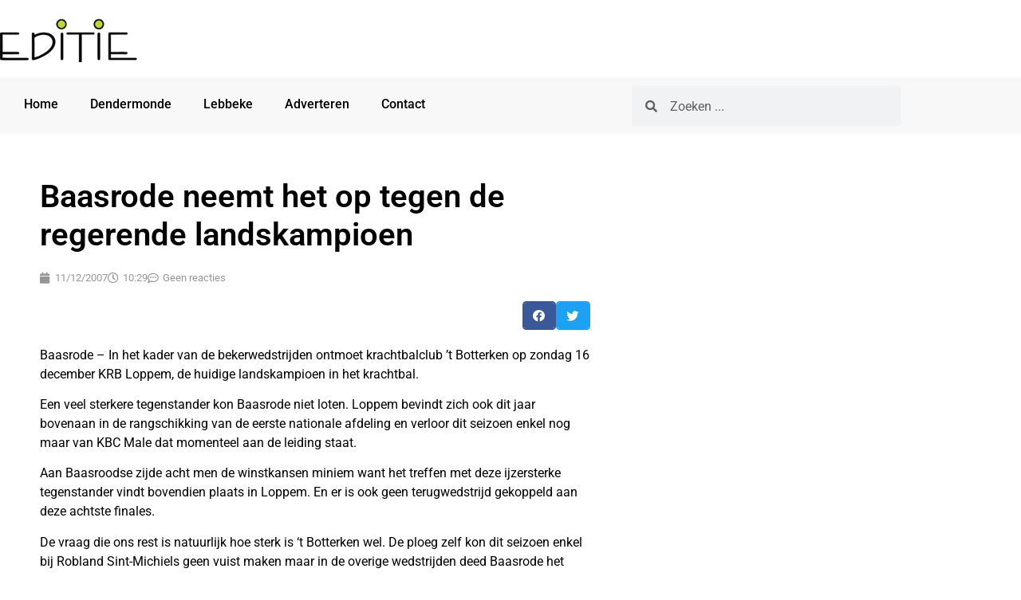

--- FILE ---
content_type: text/html; charset=UTF-8
request_url: https://www.editiedendermonde.be/2007/12/11/baasrode-neemt-het-op-tegen-de-regerende-landskampioen/
body_size: 12673
content:
<!doctype html><html lang="nl-NL"><head><meta charset="UTF-8"><meta name="viewport" content="width=device-width, initial-scale=1"><link rel="profile" href="https://gmpg.org/xfn/11"><meta name='robots' content='index, follow, max-image-preview:large, max-snippet:-1, max-video-preview:-1' />  <script data-cfasync="false" data-pagespeed-no-defer>var gtm4wp_datalayer_name = "dataLayer";
	var dataLayer = dataLayer || [];</script> <link media="all" href="https://www.editiedendermonde.be/wp-content/cache/autoptimize/css/autoptimize_aeac154b373b18774b0b8a4d31cac61a.css" rel="stylesheet"><title>Baasrode neemt het op tegen de regerende landskampioen</title><link rel="canonical" href="https://www.editiedendermonde.be/2007/12/11/baasrode-neemt-het-op-tegen-de-regerende-landskampioen/" /><meta property="og:locale" content="nl_NL" /><meta property="og:type" content="article" /><meta property="og:title" content="Baasrode neemt het op tegen de regerende landskampioen" /><meta property="og:description" content="Baasrode – In het kader van de bekerwedstrijden ontmoet krachtbalclub ’t Botterken op zondag 16 december KRB Loppem, de huidige landskampioen in het krachtbal. Een veel sterkere tegenstander kon Baasrode niet loten. Loppem bevindt zich ook dit jaar bovenaan in de rangschikking van de eerste nationale afdeling en verloor dit seizoen enkel nog maar van [&hellip;]" /><meta property="og:url" content="https://www.editiedendermonde.be/2007/12/11/baasrode-neemt-het-op-tegen-de-regerende-landskampioen/" /><meta property="og:site_name" content="Editie Dendermonde" /><meta property="article:publisher" content="https://www.facebook.com/editie" /><meta property="article:published_time" content="2007-12-11T10:29:37+00:00" /><meta name="author" content="Redactie" /><meta name="twitter:label1" content="Geschreven door" /><meta name="twitter:data1" content="Redactie" /><meta name="twitter:label2" content="Geschatte leestijd" /><meta name="twitter:data2" content="1 minuut" /> <script type="application/ld+json" class="yoast-schema-graph">{"@context":"https://schema.org","@graph":[{"@type":"Article","@id":"https://www.editiedendermonde.be/2007/12/11/baasrode-neemt-het-op-tegen-de-regerende-landskampioen/#article","isPartOf":{"@id":"https://www.editiedendermonde.be/2007/12/11/baasrode-neemt-het-op-tegen-de-regerende-landskampioen/"},"author":{"name":"Redactie","@id":"https://www.editiedendermonde.be/#/schema/person/6ffd1582d2b0b47ab1c8c130d04bd780"},"headline":"Baasrode neemt het op tegen de regerende landskampioen","datePublished":"2007-12-11T10:29:37+00:00","mainEntityOfPage":{"@id":"https://www.editiedendermonde.be/2007/12/11/baasrode-neemt-het-op-tegen-de-regerende-landskampioen/"},"wordCount":216,"commentCount":0,"articleSection":["Baasrode"],"inLanguage":"nl-NL","potentialAction":[{"@type":"CommentAction","name":"Comment","target":["https://www.editiedendermonde.be/2007/12/11/baasrode-neemt-het-op-tegen-de-regerende-landskampioen/#respond"]}]},{"@type":"WebPage","@id":"https://www.editiedendermonde.be/2007/12/11/baasrode-neemt-het-op-tegen-de-regerende-landskampioen/","url":"https://www.editiedendermonde.be/2007/12/11/baasrode-neemt-het-op-tegen-de-regerende-landskampioen/","name":"Baasrode neemt het op tegen de regerende landskampioen","isPartOf":{"@id":"https://www.editiedendermonde.be/#website"},"datePublished":"2007-12-11T10:29:37+00:00","author":{"@id":"https://www.editiedendermonde.be/#/schema/person/6ffd1582d2b0b47ab1c8c130d04bd780"},"breadcrumb":{"@id":"https://www.editiedendermonde.be/2007/12/11/baasrode-neemt-het-op-tegen-de-regerende-landskampioen/#breadcrumb"},"inLanguage":"nl-NL","potentialAction":[{"@type":"ReadAction","target":["https://www.editiedendermonde.be/2007/12/11/baasrode-neemt-het-op-tegen-de-regerende-landskampioen/"]}]},{"@type":"BreadcrumbList","@id":"https://www.editiedendermonde.be/2007/12/11/baasrode-neemt-het-op-tegen-de-regerende-landskampioen/#breadcrumb","itemListElement":[{"@type":"ListItem","position":1,"name":"Home","item":"https://www.editiedendermonde.be/"},{"@type":"ListItem","position":2,"name":"Baasrode neemt het op tegen de regerende landskampioen"}]},{"@type":"WebSite","@id":"https://www.editiedendermonde.be/#website","url":"https://www.editiedendermonde.be/","name":"Editie Dendermonde","description":"Editie brengt politiek, sociaal, cultureel en economisch nieuws voor de regio Dendermonde en Lebbeke","potentialAction":[{"@type":"SearchAction","target":{"@type":"EntryPoint","urlTemplate":"https://www.editiedendermonde.be/?s={search_term_string}"},"query-input":{"@type":"PropertyValueSpecification","valueRequired":true,"valueName":"search_term_string"}}],"inLanguage":"nl-NL"},{"@type":"Person","@id":"https://www.editiedendermonde.be/#/schema/person/6ffd1582d2b0b47ab1c8c130d04bd780","name":"Redactie"}]}</script> <link rel="alternate" type="application/rss+xml" title="Editie Dendermonde &raquo; feed" href="https://www.editiedendermonde.be/feed/" /><link rel="alternate" type="application/rss+xml" title="Editie Dendermonde &raquo; reacties feed" href="https://www.editiedendermonde.be/comments/feed/" /><link rel="alternate" type="application/rss+xml" title="Editie Dendermonde &raquo; Baasrode neemt het op tegen de regerende landskampioen reacties feed" href="https://www.editiedendermonde.be/2007/12/11/baasrode-neemt-het-op-tegen-de-regerende-landskampioen/feed/" /><link rel="alternate" title="oEmbed (JSON)" type="application/json+oembed" href="https://www.editiedendermonde.be/wp-json/oembed/1.0/embed?url=https%3A%2F%2Fwww.editiedendermonde.be%2F2007%2F12%2F11%2Fbaasrode-neemt-het-op-tegen-de-regerende-landskampioen%2F" /><link rel="alternate" title="oEmbed (XML)" type="text/xml+oembed" href="https://www.editiedendermonde.be/wp-json/oembed/1.0/embed?url=https%3A%2F%2Fwww.editiedendermonde.be%2F2007%2F12%2F11%2Fbaasrode-neemt-het-op-tegen-de-regerende-landskampioen%2F&#038;format=xml" /> <!--noptimize--><script id="editi-ready">
			window.advanced_ads_ready=function(e,a){a=a||"complete";var d=function(e){return"interactive"===a?"loading"!==e:"complete"===e};d(document.readyState)?e():document.addEventListener("readystatechange",(function(a){d(a.target.readyState)&&e()}),{once:"interactive"===a})},window.advanced_ads_ready_queue=window.advanced_ads_ready_queue||[];		</script>
		<!--/noptimize--><link rel='stylesheet' id='elementor-post-15951-css' href='https://www.editiedendermonde.be/wp-content/cache/autoptimize/css/autoptimize_single_fab94ffe48b2b52be4701ac4ab0c8ffa.css?ver=1769054105' media='all' /><link rel='stylesheet' id='elementor-post-15953-css' href='https://www.editiedendermonde.be/wp-content/cache/autoptimize/css/autoptimize_single_b3e6f44b4edebb0412309ee5dc4d87c9.css?ver=1769054105' media='all' /><link rel='stylesheet' id='elementor-post-15970-css' href='https://www.editiedendermonde.be/wp-content/cache/autoptimize/css/autoptimize_single_d7c1be1c49e7f3198adaace99e7fecfe.css?ver=1769054105' media='all' /><link rel='stylesheet' id='elementor-post-16192-css' href='https://www.editiedendermonde.be/wp-content/cache/autoptimize/css/autoptimize_single_2c641583921be605619eae6d1233b110.css?ver=1769054105' media='all' /><link rel='stylesheet' id='elementor-gf-local-roboto-css' href='https://www.editiedendermonde.be/wp-content/cache/autoptimize/css/autoptimize_single_9ff42dc2d998bf7d41104b5b8261ac95.css?ver=1742272745' media='all' /> <script src="https://www.editiedendermonde.be/wp-includes/js/jquery/jquery.min.js?ver=3.7.1" id="jquery-core-js"></script> <script src="https://www.editiedendermonde.be/wp-includes/js/jquery/jquery-migrate.min.js?ver=3.4.1" id="jquery-migrate-js"></script> <link rel="https://api.w.org/" href="https://www.editiedendermonde.be/wp-json/" /><link rel="alternate" title="JSON" type="application/json" href="https://www.editiedendermonde.be/wp-json/wp/v2/posts/453" /><link rel="EditURI" type="application/rsd+xml" title="RSD" href="https://www.editiedendermonde.be/xmlrpc.php?rsd" /><link rel='shortlink' href='https://www.editiedendermonde.be/?p=453' /> <script type="text/javascript">(function(url){
	if(/(?:Chrome\/26\.0\.1410\.63 Safari\/537\.31|WordfenceTestMonBot)/.test(navigator.userAgent)){ return; }
	var addEvent = function(evt, handler) {
		if (window.addEventListener) {
			document.addEventListener(evt, handler, false);
		} else if (window.attachEvent) {
			document.attachEvent('on' + evt, handler);
		}
	};
	var removeEvent = function(evt, handler) {
		if (window.removeEventListener) {
			document.removeEventListener(evt, handler, false);
		} else if (window.detachEvent) {
			document.detachEvent('on' + evt, handler);
		}
	};
	var evts = 'contextmenu dblclick drag dragend dragenter dragleave dragover dragstart drop keydown keypress keyup mousedown mousemove mouseout mouseover mouseup mousewheel scroll'.split(' ');
	var logHuman = function() {
		if (window.wfLogHumanRan) { return; }
		window.wfLogHumanRan = true;
		var wfscr = document.createElement('script');
		wfscr.type = 'text/javascript';
		wfscr.async = true;
		wfscr.src = url + '&r=' + Math.random();
		(document.getElementsByTagName('head')[0]||document.getElementsByTagName('body')[0]).appendChild(wfscr);
		for (var i = 0; i < evts.length; i++) {
			removeEvent(evts[i], logHuman);
		}
	};
	for (var i = 0; i < evts.length; i++) {
		addEvent(evts[i], logHuman);
	}
})('//www.editiedendermonde.be/?wordfence_lh=1&hid=80561B9BE7177F65216A243AD9576235');</script> 
 <script data-cfasync="false" data-pagespeed-no-defer>var dataLayer_content = {"pagePostType":"post","pagePostType2":"single-post","pageCategory":["baasrode"],"pagePostAuthor":"Redactie"};
	dataLayer.push( dataLayer_content );</script> <script data-cfasync="false" data-pagespeed-no-defer>(function(w,d,s,l,i){w[l]=w[l]||[];w[l].push({'gtm.start':
new Date().getTime(),event:'gtm.js'});var f=d.getElementsByTagName(s)[0],
j=d.createElement(s),dl=l!='dataLayer'?'&l='+l:'';j.async=true;j.src=
'//www.googletagmanager.com/gtm.js?id='+i+dl;f.parentNode.insertBefore(j,f);
})(window,document,'script','dataLayer','GTM-NGX7THS');</script> <meta name="generator" content="Elementor 3.34.2; features: additional_custom_breakpoints; settings: css_print_method-external, google_font-enabled, font_display-auto"></head><body class="wp-singular post-template-default single single-post postid-453 single-format-standard wp-embed-responsive wp-theme-hello-elementor wp-child-theme-hello-theme-child-master hello-elementor-default elementor-default elementor-kit-15951 aa-prefix-editi- elementor-page-16192"> <noscript><iframe src="https://www.googletagmanager.com/ns.html?id=GTM-NGX7THS" height="0" width="0" style="display:none;visibility:hidden" aria-hidden="true"></iframe></noscript> <a class="skip-link screen-reader-text" href="#content">Ga naar de inhoud</a><header data-elementor-type="header" data-elementor-id="15953" class="elementor elementor-15953 elementor-location-header" data-elementor-post-type="elementor_library"><section class="elementor-section elementor-top-section elementor-element elementor-element-55cde56 elementor-hidden-mobile elementor-section-boxed elementor-section-height-default elementor-section-height-default" data-id="55cde56" data-element_type="section"><div class="elementor-container elementor-column-gap-default"><div class="elementor-column elementor-col-50 elementor-top-column elementor-element elementor-element-e095596" data-id="e095596" data-element_type="column"><div class="elementor-widget-wrap elementor-element-populated"><div class="elementor-element elementor-element-0423d41 elementor-widget elementor-widget-image" data-id="0423d41" data-element_type="widget" data-widget_type="image.default"><div class="elementor-widget-container"> <a href="/"> <img width="272" height="90" src="https://www.editiedendermonde.be/wp-content/uploads/2017/12/editie-dendermonde-logo-272x90-2.png" class="attachment-large size-large wp-image-12503" alt="editie dendermonde" /> </a></div></div></div></div><div class="elementor-column elementor-col-50 elementor-top-column elementor-element elementor-element-bc79c61" data-id="bc79c61" data-element_type="column"><div class="elementor-widget-wrap elementor-element-populated"><div class="elementor-element elementor-element-24c5e19 elementor-hidden-desktop elementor-hidden-tablet elementor-hidden-mobile elementor-widget elementor-widget-html" data-id="24c5e19" data-element_type="widget" data-widget_type="html.default"><div class="elementor-widget-container"> <script async src="https://pagead2.googlesyndication.com/pagead/js/adsbygoogle.js?client=ca-pub-1624670644119200"
     crossorigin="anonymous"></script>  <ins class="adsbygoogle"
 style="display:inline-block;width:728px;height:90px"
 data-ad-client="ca-pub-1624670644119200"
 data-ad-slot="3511283956"></ins> <script>(adsbygoogle = window.adsbygoogle || []).push({});</script> </div></div></div></div></div></section><section class="elementor-section elementor-top-section elementor-element elementor-element-ff825fc elementor-hidden-mobile elementor-section-boxed elementor-section-height-default elementor-section-height-default" data-id="ff825fc" data-element_type="section" data-settings="{&quot;background_background&quot;:&quot;classic&quot;}"><div class="elementor-container elementor-column-gap-default"><div class="elementor-column elementor-col-50 elementor-top-column elementor-element elementor-element-1075888" data-id="1075888" data-element_type="column"><div class="elementor-widget-wrap elementor-element-populated"><div class="elementor-element elementor-element-18265b7 elementor-nav-menu__align-start elementor-nav-menu--dropdown-tablet elementor-nav-menu__text-align-aside elementor-nav-menu--toggle elementor-nav-menu--burger elementor-widget elementor-widget-nav-menu" data-id="18265b7" data-element_type="widget" data-settings="{&quot;layout&quot;:&quot;horizontal&quot;,&quot;submenu_icon&quot;:{&quot;value&quot;:&quot;&lt;i class=\&quot;fas fa-caret-down\&quot; aria-hidden=\&quot;true\&quot;&gt;&lt;\/i&gt;&quot;,&quot;library&quot;:&quot;fa-solid&quot;},&quot;toggle&quot;:&quot;burger&quot;}" data-widget_type="nav-menu.default"><div class="elementor-widget-container"><nav aria-label="Menu" class="elementor-nav-menu--main elementor-nav-menu__container elementor-nav-menu--layout-horizontal e--pointer-none"><ul id="menu-1-18265b7" class="elementor-nav-menu"><li class="menu-item menu-item-type-post_type menu-item-object-page menu-item-home menu-item-9742"><a href="https://www.editiedendermonde.be/" class="elementor-item">Home</a></li><li class="menu-item menu-item-type-post_type menu-item-object-page menu-item-12032"><a href="https://www.editiedendermonde.be/dendermonde/" class="elementor-item">Dendermonde</a></li><li class="menu-item menu-item-type-post_type menu-item-object-page menu-item-15739"><a href="https://www.editiedendermonde.be/lebbeke/" class="elementor-item">Lebbeke</a></li><li class="menu-item menu-item-type-post_type menu-item-object-page menu-item-17153"><a href="https://www.editiedendermonde.be/adverteren/" class="elementor-item">Adverteren</a></li><li class="menu-item menu-item-type-post_type menu-item-object-page menu-item-9747"><a href="https://www.editiedendermonde.be/contact/" class="elementor-item">Contact</a></li></ul></nav><div class="elementor-menu-toggle" role="button" tabindex="0" aria-label="Menu toggle" aria-expanded="false"> <i aria-hidden="true" role="presentation" class="elementor-menu-toggle__icon--open eicon-menu-bar"></i><i aria-hidden="true" role="presentation" class="elementor-menu-toggle__icon--close eicon-close"></i></div><nav class="elementor-nav-menu--dropdown elementor-nav-menu__container" aria-hidden="true"><ul id="menu-2-18265b7" class="elementor-nav-menu"><li class="menu-item menu-item-type-post_type menu-item-object-page menu-item-home menu-item-9742"><a href="https://www.editiedendermonde.be/" class="elementor-item" tabindex="-1">Home</a></li><li class="menu-item menu-item-type-post_type menu-item-object-page menu-item-12032"><a href="https://www.editiedendermonde.be/dendermonde/" class="elementor-item" tabindex="-1">Dendermonde</a></li><li class="menu-item menu-item-type-post_type menu-item-object-page menu-item-15739"><a href="https://www.editiedendermonde.be/lebbeke/" class="elementor-item" tabindex="-1">Lebbeke</a></li><li class="menu-item menu-item-type-post_type menu-item-object-page menu-item-17153"><a href="https://www.editiedendermonde.be/adverteren/" class="elementor-item" tabindex="-1">Adverteren</a></li><li class="menu-item menu-item-type-post_type menu-item-object-page menu-item-9747"><a href="https://www.editiedendermonde.be/contact/" class="elementor-item" tabindex="-1">Contact</a></li></ul></nav></div></div></div></div><div class="elementor-column elementor-col-50 elementor-top-column elementor-element elementor-element-5dd06c9" data-id="5dd06c9" data-element_type="column"><div class="elementor-widget-wrap elementor-element-populated"><div class="elementor-element elementor-element-8a0a7fb elementor-search-form--skin-minimal elementor-widget elementor-widget-search-form" data-id="8a0a7fb" data-element_type="widget" data-settings="{&quot;skin&quot;:&quot;minimal&quot;}" data-widget_type="search-form.default"><div class="elementor-widget-container"> <search role="search"><form class="elementor-search-form" action="https://www.editiedendermonde.be" method="get"><div class="elementor-search-form__container"> <label class="elementor-screen-only" for="elementor-search-form-8a0a7fb">Zoeken</label><div class="elementor-search-form__icon"> <i aria-hidden="true" class="fas fa-search"></i> <span class="elementor-screen-only">Zoeken</span></div> <input id="elementor-search-form-8a0a7fb" placeholder="Zoeken ..." class="elementor-search-form__input" type="search" name="s" value=""></div></form> </search></div></div></div></div></div></section><section class="elementor-section elementor-top-section elementor-element elementor-element-1c676bc elementor-hidden-desktop elementor-hidden-tablet elementor-section-boxed elementor-section-height-default elementor-section-height-default" data-id="1c676bc" data-element_type="section"><div class="elementor-container elementor-column-gap-default"><div class="elementor-column elementor-col-100 elementor-top-column elementor-element elementor-element-eb00b28" data-id="eb00b28" data-element_type="column"><div class="elementor-widget-wrap elementor-element-populated"><div class="elementor-element elementor-element-998c92a elementor-search-form--skin-minimal elementor-widget elementor-widget-search-form" data-id="998c92a" data-element_type="widget" data-settings="{&quot;skin&quot;:&quot;minimal&quot;}" data-widget_type="search-form.default"><div class="elementor-widget-container"> <search role="search"><form class="elementor-search-form" action="https://www.editiedendermonde.be" method="get"><div class="elementor-search-form__container"> <label class="elementor-screen-only" for="elementor-search-form-998c92a">Zoeken</label><div class="elementor-search-form__icon"> <i aria-hidden="true" class="fas fa-search"></i> <span class="elementor-screen-only">Zoeken</span></div> <input id="elementor-search-form-998c92a" placeholder="Zoeken ..." class="elementor-search-form__input" type="search" name="s" value=""></div></form> </search></div></div></div></div></div></section><section class="elementor-section elementor-top-section elementor-element elementor-element-051c897 elementor-hidden-desktop elementor-hidden-tablet elementor-section-boxed elementor-section-height-default elementor-section-height-default" data-id="051c897" data-element_type="section"><div class="elementor-container elementor-column-gap-default"><div class="elementor-column elementor-col-50 elementor-top-column elementor-element elementor-element-abe6987" data-id="abe6987" data-element_type="column"><div class="elementor-widget-wrap elementor-element-populated"><div class="elementor-element elementor-element-7dce79a elementor-widget elementor-widget-image" data-id="7dce79a" data-element_type="widget" data-widget_type="image.default"><div class="elementor-widget-container"> <a href="/"> <img src="https://www.editiedendermonde.be/wp-content/uploads/elementor/thumbs/editie-dendermonde-logo-272x90-2-nje7oppy8b6fk3pk6jvow5s60fsxa8k1cy2pogftsk.png" title="editie dendermonde" alt="editie dendermonde" loading="lazy" /> </a></div></div></div></div><div class="elementor-column elementor-col-50 elementor-top-column elementor-element elementor-element-9e9fb03" data-id="9e9fb03" data-element_type="column"><div class="elementor-widget-wrap elementor-element-populated"><div class="elementor-element elementor-element-0c7f1ef elementor-nav-menu__align-center elementor-nav-menu--stretch elementor-nav-menu--dropdown-tablet elementor-nav-menu__text-align-aside elementor-nav-menu--toggle elementor-nav-menu--burger elementor-widget elementor-widget-nav-menu" data-id="0c7f1ef" data-element_type="widget" data-settings="{&quot;full_width&quot;:&quot;stretch&quot;,&quot;layout&quot;:&quot;horizontal&quot;,&quot;submenu_icon&quot;:{&quot;value&quot;:&quot;&lt;i class=\&quot;fas fa-caret-down\&quot; aria-hidden=\&quot;true\&quot;&gt;&lt;\/i&gt;&quot;,&quot;library&quot;:&quot;fa-solid&quot;},&quot;toggle&quot;:&quot;burger&quot;}" data-widget_type="nav-menu.default"><div class="elementor-widget-container"><nav aria-label="Menu" class="elementor-nav-menu--main elementor-nav-menu__container elementor-nav-menu--layout-horizontal e--pointer-none"><ul id="menu-1-0c7f1ef" class="elementor-nav-menu"><li class="menu-item menu-item-type-post_type menu-item-object-page menu-item-home menu-item-9742"><a href="https://www.editiedendermonde.be/" class="elementor-item">Home</a></li><li class="menu-item menu-item-type-post_type menu-item-object-page menu-item-12032"><a href="https://www.editiedendermonde.be/dendermonde/" class="elementor-item">Dendermonde</a></li><li class="menu-item menu-item-type-post_type menu-item-object-page menu-item-15739"><a href="https://www.editiedendermonde.be/lebbeke/" class="elementor-item">Lebbeke</a></li><li class="menu-item menu-item-type-post_type menu-item-object-page menu-item-17153"><a href="https://www.editiedendermonde.be/adverteren/" class="elementor-item">Adverteren</a></li><li class="menu-item menu-item-type-post_type menu-item-object-page menu-item-9747"><a href="https://www.editiedendermonde.be/contact/" class="elementor-item">Contact</a></li></ul></nav><div class="elementor-menu-toggle" role="button" tabindex="0" aria-label="Menu toggle" aria-expanded="false"> <i aria-hidden="true" role="presentation" class="elementor-menu-toggle__icon--open eicon-menu-bar"></i><i aria-hidden="true" role="presentation" class="elementor-menu-toggle__icon--close eicon-close"></i></div><nav class="elementor-nav-menu--dropdown elementor-nav-menu__container" aria-hidden="true"><ul id="menu-2-0c7f1ef" class="elementor-nav-menu"><li class="menu-item menu-item-type-post_type menu-item-object-page menu-item-home menu-item-9742"><a href="https://www.editiedendermonde.be/" class="elementor-item" tabindex="-1">Home</a></li><li class="menu-item menu-item-type-post_type menu-item-object-page menu-item-12032"><a href="https://www.editiedendermonde.be/dendermonde/" class="elementor-item" tabindex="-1">Dendermonde</a></li><li class="menu-item menu-item-type-post_type menu-item-object-page menu-item-15739"><a href="https://www.editiedendermonde.be/lebbeke/" class="elementor-item" tabindex="-1">Lebbeke</a></li><li class="menu-item menu-item-type-post_type menu-item-object-page menu-item-17153"><a href="https://www.editiedendermonde.be/adverteren/" class="elementor-item" tabindex="-1">Adverteren</a></li><li class="menu-item menu-item-type-post_type menu-item-object-page menu-item-9747"><a href="https://www.editiedendermonde.be/contact/" class="elementor-item" tabindex="-1">Contact</a></li></ul></nav></div></div></div></div></div></section><section class="elementor-section elementor-top-section elementor-element elementor-element-cf86ad0 elementor-hidden-desktop elementor-hidden-tablet elementor-section-boxed elementor-section-height-default elementor-section-height-default" data-id="cf86ad0" data-element_type="section"><div class="elementor-container elementor-column-gap-default"><div class="elementor-column elementor-col-100 elementor-top-column elementor-element elementor-element-f334547" data-id="f334547" data-element_type="column"><div class="elementor-widget-wrap elementor-element-populated"><div class="elementor-element elementor-element-c5a0ffe elementor-widget elementor-widget-html" data-id="c5a0ffe" data-element_type="widget" data-widget_type="html.default"><div class="elementor-widget-container"> <script async src="https://pagead2.googlesyndication.com/pagead/js/adsbygoogle.js?client=ca-pub-1624670644119200"
     crossorigin="anonymous"></script>  <ins class="adsbygoogle"
 style="display:inline-block;width:728px;height:90px"
 data-ad-client="ca-pub-1624670644119200"
 data-ad-slot="3511283956"></ins> <script>(adsbygoogle = window.adsbygoogle || []).push({});</script> </div></div></div></div></div></section></header><div data-elementor-type="single-post" data-elementor-id="16192" class="elementor elementor-16192 elementor-location-single post-453 post type-post status-publish format-standard hentry category-baasrode" data-elementor-post-type="elementor_library"><section class="elementor-section elementor-top-section elementor-element elementor-element-74dc8e2 elementor-reverse-mobile elementor-section-boxed elementor-section-height-default elementor-section-height-default" data-id="74dc8e2" data-element_type="section"><div class="elementor-container elementor-column-gap-default"><div class="elementor-column elementor-col-100 elementor-top-column elementor-element elementor-element-3e760904" data-id="3e760904" data-element_type="column"><div class="elementor-widget-wrap elementor-element-populated"><div class="elementor-element elementor-element-504a127b elementor-widget elementor-widget-theme-post-title elementor-page-title elementor-widget-heading" data-id="504a127b" data-element_type="widget" data-widget_type="theme-post-title.default"><div class="elementor-widget-container"><h1 class="elementor-heading-title elementor-size-default">Baasrode neemt het op tegen de regerende landskampioen</h1></div></div><div class="elementor-element elementor-element-6ffa8a75 elementor-widget elementor-widget-post-info" data-id="6ffa8a75" data-element_type="widget" data-widget_type="post-info.default"><div class="elementor-widget-container"><ul class="elementor-inline-items elementor-icon-list-items elementor-post-info"><li class="elementor-icon-list-item elementor-repeater-item-a475e37 elementor-inline-item" itemprop="datePublished"> <a href="https://www.editiedendermonde.be/2007/12/11/"> <span class="elementor-icon-list-icon"> <i aria-hidden="true" class="fas fa-calendar"></i> </span> <span class="elementor-icon-list-text elementor-post-info__item elementor-post-info__item--type-date"> <time>11/12/2007</time> </span> </a></li><li class="elementor-icon-list-item elementor-repeater-item-676722a elementor-inline-item"> <span class="elementor-icon-list-icon"> <i aria-hidden="true" class="far fa-clock"></i> </span> <span class="elementor-icon-list-text elementor-post-info__item elementor-post-info__item--type-time"> <time>10:29</time> </span></li><li class="elementor-icon-list-item elementor-repeater-item-57cbeeb elementor-inline-item" itemprop="commentCount"> <a href="https://www.editiedendermonde.be/2007/12/11/baasrode-neemt-het-op-tegen-de-regerende-landskampioen/#respond"> <span class="elementor-icon-list-icon"> <i aria-hidden="true" class="far fa-comment-dots"></i> </span> <span class="elementor-icon-list-text elementor-post-info__item elementor-post-info__item--type-comments"> Geen reacties </span> </a></li></ul></div></div><div class="elementor-element elementor-element-2854b1dc elementor-share-buttons--skin-boxed elementor-share-buttons--view-icon elementor-share-buttons--shape-rounded elementor-grid-0 elementor-share-buttons--color-official elementor-widget elementor-widget-share-buttons" data-id="2854b1dc" data-element_type="widget" data-widget_type="share-buttons.default"><div class="elementor-widget-container"><div class="elementor-grid" role="list"><div class="elementor-grid-item" role="listitem"><div class="elementor-share-btn elementor-share-btn_facebook" role="button" tabindex="0" aria-label="Delen op facebook"> <span class="elementor-share-btn__icon"> <i class="fab fa-facebook" aria-hidden="true"></i> </span></div></div><div class="elementor-grid-item" role="listitem"><div class="elementor-share-btn elementor-share-btn_twitter" role="button" tabindex="0" aria-label="Delen op twitter"> <span class="elementor-share-btn__icon"> <i class="fab fa-twitter" aria-hidden="true"></i> </span></div></div></div></div></div><div class="elementor-element elementor-element-1a64df5c elementor-widget elementor-widget-theme-post-content" data-id="1a64df5c" data-element_type="widget" data-widget_type="theme-post-content.default"><div class="elementor-widget-container"><p>Baasrode – In het kader van de bekerwedstrijden ontmoet krachtbalclub ’t Botterken op zondag 16 december KRB Loppem, de huidige landskampioen in het krachtbal.</p><p>Een veel sterkere tegenstander kon Baasrode niet loten. Loppem bevindt zich ook dit jaar bovenaan in de rangschikking van de eerste nationale afdeling en verloor dit seizoen enkel nog maar van KBC Male dat momenteel aan de leiding staat.</p><p>Aan Baasroodse zijde acht men de winstkansen miniem want het treffen met deze ijzersterke tegenstander vindt bovendien plaats in Loppem. En er is ook geen terugwedstrijd gekoppeld aan deze achtste finales.</p><p><span id="more-453"></span>De vraag die ons rest is natuurlijk hoe sterk is ‘t Botterken wel. De ploeg zelf kon dit seizoen enkel bij Robland Sint-Michiels geen vuist maken maar in de overige wedstrijden deed Baasrode het steeds meer dan behoorlijk zodat ze momenteel een goede middenmotor vormen in tweede nationale. In de heenronde van de competitie speelde Baasrode reeds tegen de twee dalers van eerste nationale. Aalst kwam in Baasrode verliezen en in Heist kaapte Baasrode in extremis een punt mee. Maar dit Loppem is natuurlijk nog van een veel sterker kaliber. Afwachten of het stugge Baasrode weerwerk kan bieden aan het aanvallend geweld van de landskampioen. Op zondag 16 december om 10.30 uur in Loppem weten we meer! (jf)</p></div></div><div class="elementor-element elementor-element-28559bc elementor-post-navigation-borders-yes elementor-widget elementor-widget-post-navigation" data-id="28559bc" data-element_type="widget" data-widget_type="post-navigation.default"><div class="elementor-widget-container"><div class="elementor-post-navigation" role="navigation" aria-label="Berichtnavigatie"><div class="elementor-post-navigation__prev elementor-post-navigation__link"> <a href="https://www.editiedendermonde.be/2007/12/11/2-chauffeurs-testen-positief-tijdens-verkeersveilige-nacht/" rel="prev"><span class="post-navigation__arrow-wrapper post-navigation__arrow-prev"><i aria-hidden="true" class="fas fa-angle-left"></i><span class="elementor-screen-only">Vorige</span></span><span class="elementor-post-navigation__link__prev"><span class="post-navigation__prev--title">2 chauffeurs testen positief tijdens verkeersveilige nacht</span></span></a></div><div class="elementor-post-navigation__separator-wrapper"><div class="elementor-post-navigation__separator"></div></div><div class="elementor-post-navigation__next elementor-post-navigation__link"> <a href="https://www.editiedendermonde.be/2007/12/11/de-post-moet-dienstverlening-blijven-garanderen/" rel="next"><span class="elementor-post-navigation__link__next"><span class="post-navigation__next--title">&#8220;De Post moet dienstverlening blijven garanderen&#8221;</span></span><span class="post-navigation__arrow-wrapper post-navigation__arrow-next"><i aria-hidden="true" class="fas fa-angle-right"></i><span class="elementor-screen-only">Volgende</span></span></a></div></div></div></div><div class="elementor-element elementor-element-96f5d7c elementor-hidden-desktop elementor-hidden-tablet elementor-widget elementor-widget-html" data-id="96f5d7c" data-element_type="widget" data-widget_type="html.default"><div class="elementor-widget-container"> <script async src="https://pagead2.googlesyndication.com/pagead/js/adsbygoogle.js?client=ca-pub-1624670644119200"
     crossorigin="anonymous"></script>  <ins class="adsbygoogle"
 style="display:block"
 data-ad-client="ca-pub-1624670644119200"
 data-ad-slot="8179620920"
 data-ad-format="auto"
 data-full-width-responsive="true"></ins> <script>(adsbygoogle = window.adsbygoogle || []).push({});</script> </div></div><div class="elementor-element elementor-element-3c5eff1 elementor-hidden-desktop elementor-hidden-tablet elementor-hidden-mobile elementor-widget elementor-widget-html" data-id="3c5eff1" data-element_type="widget" data-widget_type="html.default"><div class="elementor-widget-container"> <a href="https://partner.bol.com/click/click?p=1&amp;t=url&amp;s=1118268&amp;url=https%3A%2F%2Fwww.bol.com%2Fnl%2Fnl%2Fm%2Fselect-deals%2F&amp;f=BAN&amp;name=Select%202022&amp;subid=" target="_blank"><img src="https://www.bol.com/nl/upload/partnerprogramma/31531-select-_pp-728x90.png" width="728" height="90" alt="Select 2022"  /></a><img src="https://partner.bol.com/click/impression?p=1&amp;s=1118268&amp;t=url&amp;f=BAN&amp;name=Select%202022&amp;subid=" width="1" height="1" alt="Select 2022"/></div></div><div class="elementor-element elementor-element-7b7c6e2b elementor-widget-divider--view-line elementor-widget elementor-widget-divider" data-id="7b7c6e2b" data-element_type="widget" data-widget_type="divider.default"><div class="elementor-widget-container"><div class="elementor-divider"> <span class="elementor-divider-separator"> </span></div></div></div><div class="elementor-element elementor-element-147f129d elementor-widget elementor-widget-heading" data-id="147f129d" data-element_type="widget" data-widget_type="heading.default"><div class="elementor-widget-container"><h4 class="elementor-heading-title elementor-size-default">Meer nieuws</h4></div></div><div class="elementor-element elementor-element-1fdb68cb elementor-grid-1 elementor-posts--thumbnail-left elementor-grid-tablet-1 elementor-grid-mobile-1 elementor-widget elementor-widget-posts" data-id="1fdb68cb" data-element_type="widget" data-settings="{&quot;classic_columns&quot;:&quot;1&quot;,&quot;classic_row_gap&quot;:{&quot;unit&quot;:&quot;px&quot;,&quot;size&quot;:10,&quot;sizes&quot;:[]},&quot;classic_columns_tablet&quot;:&quot;1&quot;,&quot;classic_columns_mobile&quot;:&quot;1&quot;,&quot;classic_row_gap_tablet&quot;:{&quot;unit&quot;:&quot;px&quot;,&quot;size&quot;:&quot;&quot;,&quot;sizes&quot;:[]},&quot;classic_row_gap_mobile&quot;:{&quot;unit&quot;:&quot;px&quot;,&quot;size&quot;:&quot;&quot;,&quot;sizes&quot;:[]}}" data-widget_type="posts.classic"><div class="elementor-widget-container"><div class="elementor-posts-container elementor-posts elementor-posts--skin-classic elementor-grid" role="list"><article class="elementor-post elementor-grid-item post-17897 post type-post status-publish format-standard has-post-thumbnail hentry category-dendermonde" role="listitem"> <a class="elementor-post__thumbnail__link" href="https://www.editiedendermonde.be/2026/01/16/regine-waagt-tweede-gooi-naar-de-prinsenscepter-van-de-dendermondse-carnaval/" tabindex="-1" ><div class="elementor-post__thumbnail"><img width="300" height="200" src="https://www.editiedendermonde.be/wp-content/uploads/2026/01/ed-jani.pag10.carnaval-1-300x200.jpg" class="attachment-medium size-medium wp-image-17878" alt="" /></div> </a><div class="elementor-post__text"><h3 class="elementor-post__title"> <a href="https://www.editiedendermonde.be/2026/01/16/regine-waagt-tweede-gooi-naar-de-prinsenscepter-van-de-dendermondse-carnaval/" > Regine waagt tweede gooi naar de prinsenscepter van de Dendermondse carnaval </a></h3><div class="elementor-post__meta-data"> <span class="elementor-post-date"> 16 januari 2026 </span> <span class="elementor-post-avatar"> Geen reacties </span></div><div class="elementor-post__excerpt"><p>Op zaterdag 24 januari kiezen de Dendermondse carnavalisten hun nieuwe Prins Carnaval. Die Prinsenverkiezing heeft dit jaar voor het eerst plaats in</p></div></div></article><article class="elementor-post elementor-grid-item post-17895 post type-post status-publish format-standard has-post-thumbnail hentry category-dendermonde" role="listitem"> <a class="elementor-post__thumbnail__link" href="https://www.editiedendermonde.be/2026/01/16/creatieve-spelers-toepeneuze-en-ateljee-g-werken-voortaan-onder-hetzelfde-dak/" tabindex="-1" ><div class="elementor-post__thumbnail"><img width="300" height="200" src="https://www.editiedendermonde.be/wp-content/uploads/2026/01/ed-jani.pag10.Ateljee-1-300x200.jpg" class="attachment-medium size-medium wp-image-17877" alt="" /></div> </a><div class="elementor-post__text"><h3 class="elementor-post__title"> <a href="https://www.editiedendermonde.be/2026/01/16/creatieve-spelers-toepeneuze-en-ateljee-g-werken-voortaan-onder-hetzelfde-dak/" > Creatieve spelers Toepeneuze en Ateljee G werken voortaan onder hetzelfde dak </a></h3><div class="elementor-post__meta-data"> <span class="elementor-post-date"> 16 januari 2026 </span> <span class="elementor-post-avatar"> Geen reacties </span></div><div class="elementor-post__excerpt"><p>Op 1 januari nam Ateljee G sectorgenoot Toepeneuze over. Beide creatieve spelers die bekend staan om hun speelse en toegankelijke aanpak zitten</p></div></div></article><article class="elementor-post elementor-grid-item post-17893 post type-post status-publish format-standard has-post-thumbnail hentry category-dendermonde category-dendermonde-dendermonde" role="listitem"> <a class="elementor-post__thumbnail__link" href="https://www.editiedendermonde.be/2026/01/16/ros-beiaard-en-de-gruete-mannen-krijgen-belevingscentrum-in-de-hollandse-kazerne/" tabindex="-1" ><div class="elementor-post__thumbnail"><img width="300" height="200" src="https://www.editiedendermonde.be/wp-content/uploads/2026/01/ed-jani.pag14.Kazerne-300x200.jpg" class="attachment-medium size-medium wp-image-17879" alt="" /></div> </a><div class="elementor-post__text"><h3 class="elementor-post__title"> <a href="https://www.editiedendermonde.be/2026/01/16/ros-beiaard-en-de-gruete-mannen-krijgen-belevingscentrum-in-de-hollandse-kazerne/" > Ros Beiaard en de Gruete Mannen krijgen belevingscentrum in de Hollandse Kazerne </a></h3><div class="elementor-post__meta-data"> <span class="elementor-post-date"> 16 januari 2026 </span> <span class="elementor-post-avatar"> Geen reacties </span></div><div class="elementor-post__excerpt"><p>Binnen de meerjarenplanning 2026-2031 besteedt het stadsbestuur veel aandacht aan de herbestemming van de als monument beschermde Hollandse Kazerne. Men wil er</p></div></div></article></div></div></div></div></div></div></section><section class="elementor-section elementor-top-section elementor-element elementor-element-53b78963 elementor-section-boxed elementor-section-height-default elementor-section-height-default" data-id="53b78963" data-element_type="section" data-settings="{&quot;background_background&quot;:&quot;classic&quot;}"><div class="elementor-container elementor-column-gap-default"><div class="elementor-column elementor-col-100 elementor-top-column elementor-element elementor-element-55ef551" data-id="55ef551" data-element_type="column"><div class="elementor-widget-wrap elementor-element-populated"><div class="elementor-element elementor-element-7617961e elementor-widget elementor-widget-post-comments" data-id="7617961e" data-element_type="widget" data-widget_type="post-comments.theme_comments"><div class="elementor-widget-container"><section id="comments" class="comments-area"><div id="respond" class="comment-respond"><h2 id="reply-title" class="comment-reply-title">Geef een reactie <small><a rel="nofollow" id="cancel-comment-reply-link" href="/2007/12/11/baasrode-neemt-het-op-tegen-de-regerende-landskampioen/#respond" style="display:none;">Reactie annuleren</a></small></h2><p class="must-log-in">Je moet <a href="https://www.editiedendermonde.be/wp-login.php?redirect_to=https%3A%2F%2Fwww.editiedendermonde.be%2F2007%2F12%2F11%2Fbaasrode-neemt-het-op-tegen-de-regerende-landskampioen%2F"> ingelogd zijn op</a> om een reactie te plaatsen.</p></div></section></div></div></div></div></div></section></div><footer data-elementor-type="footer" data-elementor-id="15970" class="elementor elementor-15970 elementor-location-footer" data-elementor-post-type="elementor_library"><section class="elementor-section elementor-top-section elementor-element elementor-element-ed6cb4e elementor-section-boxed elementor-section-height-default elementor-section-height-default" data-id="ed6cb4e" data-element_type="section"><div class="elementor-container elementor-column-gap-default"><div class="elementor-column elementor-col-100 elementor-top-column elementor-element elementor-element-ea8e271" data-id="ea8e271" data-element_type="column"><div class="elementor-widget-wrap elementor-element-populated"><div class="elementor-element elementor-element-3c9c26b elementor-widget elementor-widget-spacer" data-id="3c9c26b" data-element_type="widget" data-widget_type="spacer.default"><div class="elementor-widget-container"><div class="elementor-spacer"><div class="elementor-spacer-inner"></div></div></div></div></div></div></div></section><section class="elementor-section elementor-top-section elementor-element elementor-element-66f5768 elementor-hidden-desktop elementor-hidden-tablet elementor-hidden-mobile elementor-section-boxed elementor-section-height-default elementor-section-height-default" data-id="66f5768" data-element_type="section"><div class="elementor-container elementor-column-gap-default"><div class="elementor-column elementor-col-50 elementor-top-column elementor-element elementor-element-e0d23d7" data-id="e0d23d7" data-element_type="column"><div class="elementor-widget-wrap elementor-element-populated"><div class="elementor-element elementor-element-db94e98 elementor-align-end elementor-icon-list--layout-traditional elementor-list-item-link-full_width elementor-widget elementor-widget-icon-list" data-id="db94e98" data-element_type="widget" data-widget_type="icon-list.default"><div class="elementor-widget-container"><ul class="elementor-icon-list-items"><li class="elementor-icon-list-item"> <a href="/contact"> <span class="elementor-icon-list-icon"> <i aria-hidden="true" class="fas fa-exclamation"></i> </span> <span class="elementor-icon-list-text">Fout opgemerkt. Laat het ons weten.</span> </a></li></ul></div></div></div></div><div class="elementor-column elementor-col-50 elementor-top-column elementor-element elementor-element-bdadaeb" data-id="bdadaeb" data-element_type="column"><div class="elementor-widget-wrap elementor-element-populated"><div class="elementor-element elementor-element-489ba51 elementor-align-start elementor-icon-list--layout-traditional elementor-list-item-link-full_width elementor-widget elementor-widget-icon-list" data-id="489ba51" data-element_type="widget" data-widget_type="icon-list.default"><div class="elementor-widget-container"><ul class="elementor-icon-list-items"><li class="elementor-icon-list-item"> <a href="/contact"> <span class="elementor-icon-list-icon"> <i aria-hidden="true" class="fas fa-bell"></i> </span> <span class="elementor-icon-list-text">Heb je lokaal nieuws? Meld het hier.</span> </a></li></ul></div></div></div></div></div></section><section class="elementor-section elementor-top-section elementor-element elementor-element-ac8def7 elementor-section-boxed elementor-section-height-default elementor-section-height-default" data-id="ac8def7" data-element_type="section" data-settings="{&quot;background_background&quot;:&quot;classic&quot;}"><div class="elementor-container elementor-column-gap-default"><div class="elementor-column elementor-col-50 elementor-top-column elementor-element elementor-element-152bde1" data-id="152bde1" data-element_type="column"><div class="elementor-widget-wrap elementor-element-populated"><div class="elementor-element elementor-element-fda0a15 elementor-widget elementor-widget-image" data-id="fda0a15" data-element_type="widget" data-widget_type="image.default"><div class="elementor-widget-container"> <img width="191" height="67" src="https://www.editiedendermonde.be/wp-content/uploads/2017/12/editie-dendermonde-logo-white-191x67.png" class="attachment-large size-large wp-image-12504" alt="editie magazine dendermonde" /></div></div></div></div><div class="elementor-column elementor-col-50 elementor-top-column elementor-element elementor-element-31e9d43" data-id="31e9d43" data-element_type="column"><div class="elementor-widget-wrap elementor-element-populated"><div class="elementor-element elementor-element-8141fa8 elementor-nav-menu__align-center elementor-nav-menu--dropdown-tablet elementor-nav-menu__text-align-aside elementor-nav-menu--toggle elementor-nav-menu--burger elementor-widget elementor-widget-nav-menu" data-id="8141fa8" data-element_type="widget" data-settings="{&quot;layout&quot;:&quot;horizontal&quot;,&quot;submenu_icon&quot;:{&quot;value&quot;:&quot;&lt;i class=\&quot;fas fa-caret-down\&quot; aria-hidden=\&quot;true\&quot;&gt;&lt;\/i&gt;&quot;,&quot;library&quot;:&quot;fa-solid&quot;},&quot;toggle&quot;:&quot;burger&quot;}" data-widget_type="nav-menu.default"><div class="elementor-widget-container"><nav aria-label="Menu" class="elementor-nav-menu--main elementor-nav-menu__container elementor-nav-menu--layout-horizontal e--pointer-none"><ul id="menu-1-8141fa8" class="elementor-nav-menu"><li class="menu-item menu-item-type-post_type menu-item-object-page menu-item-home menu-item-16288"><a href="https://www.editiedendermonde.be/" class="elementor-item">Home</a></li><li class="menu-item menu-item-type-post_type menu-item-object-page menu-item-16470"><a href="https://www.editiedendermonde.be/dendermonde/" class="elementor-item">Dendermonde</a></li><li class="menu-item menu-item-type-post_type menu-item-object-page menu-item-16471"><a href="https://www.editiedendermonde.be/lebbeke/" class="elementor-item">Lebbeke</a></li><li class="menu-item menu-item-type-post_type menu-item-object-page menu-item-16286"><a href="https://www.editiedendermonde.be/adverteren/" class="elementor-item">Adverteren</a></li><li class="menu-item menu-item-type-post_type menu-item-object-page menu-item-16287"><a href="https://www.editiedendermonde.be/contact/" class="elementor-item">Contact</a></li></ul></nav><div class="elementor-menu-toggle" role="button" tabindex="0" aria-label="Menu toggle" aria-expanded="false"> <i aria-hidden="true" role="presentation" class="elementor-menu-toggle__icon--open eicon-menu-bar"></i><i aria-hidden="true" role="presentation" class="elementor-menu-toggle__icon--close eicon-close"></i></div><nav class="elementor-nav-menu--dropdown elementor-nav-menu__container" aria-hidden="true"><ul id="menu-2-8141fa8" class="elementor-nav-menu"><li class="menu-item menu-item-type-post_type menu-item-object-page menu-item-home menu-item-16288"><a href="https://www.editiedendermonde.be/" class="elementor-item" tabindex="-1">Home</a></li><li class="menu-item menu-item-type-post_type menu-item-object-page menu-item-16470"><a href="https://www.editiedendermonde.be/dendermonde/" class="elementor-item" tabindex="-1">Dendermonde</a></li><li class="menu-item menu-item-type-post_type menu-item-object-page menu-item-16471"><a href="https://www.editiedendermonde.be/lebbeke/" class="elementor-item" tabindex="-1">Lebbeke</a></li><li class="menu-item menu-item-type-post_type menu-item-object-page menu-item-16286"><a href="https://www.editiedendermonde.be/adverteren/" class="elementor-item" tabindex="-1">Adverteren</a></li><li class="menu-item menu-item-type-post_type menu-item-object-page menu-item-16287"><a href="https://www.editiedendermonde.be/contact/" class="elementor-item" tabindex="-1">Contact</a></li></ul></nav></div></div><div class="elementor-element elementor-element-3d3ddd8 elementor-widget elementor-widget-text-editor" data-id="3d3ddd8" data-element_type="widget" data-widget_type="text-editor.default"><div class="elementor-widget-container"><p>Editie is het lokaal maandblad voor Dendermonde en Lebbeke. In de eerste plaats brengt Editie verslag uit van het politiek, cultureel, sociaal en economisch leven. Daarnaast gaat ook aandacht naar het verenigings- en het uitgaansleven.</p></div></div><div class="elementor-element elementor-element-44e3559 e-grid-align-right elementor-shape-rounded elementor-grid-0 elementor-widget elementor-widget-social-icons" data-id="44e3559" data-element_type="widget" data-widget_type="social-icons.default"><div class="elementor-widget-container"><div class="elementor-social-icons-wrapper elementor-grid" role="list"> <span class="elementor-grid-item" role="listitem"> <a class="elementor-icon elementor-social-icon elementor-social-icon-facebook elementor-repeater-item-ff70743" href="https://www.facebook.com/editie/" target="_blank"> <span class="elementor-screen-only">Facebook</span> <i aria-hidden="true" class="fab fa-facebook"></i> </a> </span> <span class="elementor-grid-item" role="listitem"> <a class="elementor-icon elementor-social-icon elementor-social-icon-twitter elementor-repeater-item-ecf9f2a" href="https://twitter.com/editie" target="_blank"> <span class="elementor-screen-only">Twitter</span> <i aria-hidden="true" class="fab fa-twitter"></i> </a> </span> <span class="elementor-grid-item" role="listitem"> <a class="elementor-icon elementor-social-icon elementor-social-icon-instagram elementor-repeater-item-18e8501" href="https://www.instagram.com/editiedendermonde/" target="_blank"> <span class="elementor-screen-only">Instagram</span> <i aria-hidden="true" class="fab fa-instagram"></i> </a> </span></div></div></div></div></div></div></section></footer> <script type="speculationrules">{"prefetch":[{"source":"document","where":{"and":[{"href_matches":"/*"},{"not":{"href_matches":["/wp-*.php","/wp-admin/*","/wp-content/uploads/*","/wp-content/*","/wp-content/plugins/*","/wp-content/themes/hello-theme-child-master/*","/wp-content/themes/hello-elementor/*","/*\\?(.+)"]}},{"not":{"selector_matches":"a[rel~=\"nofollow\"]"}},{"not":{"selector_matches":".no-prefetch, .no-prefetch a"}}]},"eagerness":"conservative"}]}</script> <script>const lazyloadRunObserver = () => {
					const lazyloadBackgrounds = document.querySelectorAll( `.e-con.e-parent:not(.e-lazyloaded)` );
					const lazyloadBackgroundObserver = new IntersectionObserver( ( entries ) => {
						entries.forEach( ( entry ) => {
							if ( entry.isIntersecting ) {
								let lazyloadBackground = entry.target;
								if( lazyloadBackground ) {
									lazyloadBackground.classList.add( 'e-lazyloaded' );
								}
								lazyloadBackgroundObserver.unobserve( entry.target );
							}
						});
					}, { rootMargin: '200px 0px 200px 0px' } );
					lazyloadBackgrounds.forEach( ( lazyloadBackground ) => {
						lazyloadBackgroundObserver.observe( lazyloadBackground );
					} );
				};
				const events = [
					'DOMContentLoaded',
					'elementor/lazyload/observe',
				];
				events.forEach( ( event ) => {
					document.addEventListener( event, lazyloadRunObserver );
				} );</script> <script src="https://www.editiedendermonde.be/wp-content/cache/autoptimize/js/autoptimize_single_1d18b2ccd0ac9b96603ea918df33ae9f.js?ver=3.4.6" id="hello-theme-frontend-js"></script> <script src="https://www.editiedendermonde.be/wp-content/plugins/elementor/assets/js/webpack.runtime.min.js?ver=3.34.2" id="elementor-webpack-runtime-js"></script> <script src="https://www.editiedendermonde.be/wp-content/plugins/elementor/assets/js/frontend-modules.min.js?ver=3.34.2" id="elementor-frontend-modules-js"></script> <script src="https://www.editiedendermonde.be/wp-includes/js/jquery/ui/core.min.js?ver=1.13.3" id="jquery-ui-core-js"></script> <script id="elementor-frontend-js-before">var elementorFrontendConfig = {"environmentMode":{"edit":false,"wpPreview":false,"isScriptDebug":false},"i18n":{"shareOnFacebook":"Deel via Facebook","shareOnTwitter":"Deel via Twitter","pinIt":"Pin dit","download":"Downloaden","downloadImage":"Download afbeelding","fullscreen":"Volledig scherm","zoom":"Zoom","share":"Delen","playVideo":"Video afspelen","previous":"Vorige","next":"Volgende","close":"Sluiten","a11yCarouselPrevSlideMessage":"Vorige slide","a11yCarouselNextSlideMessage":"Volgende slide","a11yCarouselFirstSlideMessage":"Ga naar de eerste slide","a11yCarouselLastSlideMessage":"Ga naar de laatste slide","a11yCarouselPaginationBulletMessage":"Ga naar slide"},"is_rtl":false,"breakpoints":{"xs":0,"sm":480,"md":768,"lg":1025,"xl":1440,"xxl":1600},"responsive":{"breakpoints":{"mobile":{"label":"Mobiel portret","value":767,"default_value":767,"direction":"max","is_enabled":true},"mobile_extra":{"label":"Mobiel landschap","value":880,"default_value":880,"direction":"max","is_enabled":false},"tablet":{"label":"Tablet portret","value":1024,"default_value":1024,"direction":"max","is_enabled":true},"tablet_extra":{"label":"Tablet landschap","value":1200,"default_value":1200,"direction":"max","is_enabled":false},"laptop":{"label":"Laptop","value":1366,"default_value":1366,"direction":"max","is_enabled":false},"widescreen":{"label":"Breedbeeld","value":2400,"default_value":2400,"direction":"min","is_enabled":false}},"hasCustomBreakpoints":false},"version":"3.34.2","is_static":false,"experimentalFeatures":{"additional_custom_breakpoints":true,"theme_builder_v2":true,"hello-theme-header-footer":true,"home_screen":true,"global_classes_should_enforce_capabilities":true,"e_variables":true,"cloud-library":true,"e_opt_in_v4_page":true,"e_interactions":true,"e_editor_one":true,"import-export-customization":true,"e_pro_variables":true},"urls":{"assets":"https:\/\/www.editiedendermonde.be\/wp-content\/plugins\/elementor\/assets\/","ajaxurl":"https:\/\/www.editiedendermonde.be\/wp-admin\/admin-ajax.php","uploadUrl":"https:\/\/www.editiedendermonde.be\/wp-content\/uploads"},"nonces":{"floatingButtonsClickTracking":"8eb309a650"},"swiperClass":"swiper","settings":{"page":[],"editorPreferences":[]},"kit":{"active_breakpoints":["viewport_mobile","viewport_tablet"],"global_image_lightbox":"yes","lightbox_enable_counter":"yes","lightbox_enable_fullscreen":"yes","lightbox_enable_zoom":"yes","lightbox_enable_share":"yes","lightbox_title_src":"title","lightbox_description_src":"description","hello_header_logo_type":"title","hello_header_menu_layout":"horizontal","hello_footer_logo_type":"logo"},"post":{"id":453,"title":"Baasrode%20neemt%20het%20op%20tegen%20de%20regerende%20landskampioen","excerpt":"","featuredImage":false}};
//# sourceURL=elementor-frontend-js-before</script> <script src="https://www.editiedendermonde.be/wp-content/plugins/elementor/assets/js/frontend.min.js?ver=3.34.2" id="elementor-frontend-js"></script> <script src="https://www.editiedendermonde.be/wp-content/plugins/elementor-pro/assets/lib/smartmenus/jquery.smartmenus.min.js?ver=1.2.1" id="smartmenus-js"></script> <script src="https://www.editiedendermonde.be/wp-includes/js/imagesloaded.min.js?ver=5.0.0" id="imagesloaded-js"></script> <script src="https://www.editiedendermonde.be/wp-content/cache/autoptimize/js/autoptimize_single_b645b5402a5096f324a6b37d0a3259c0.js?ver=2.0.16" id="advanced-ads-find-adblocker-js"></script> <script src="https://www.editiedendermonde.be/wp-includes/js/comment-reply.min.js?ver=c1b0e1b60ff66f77087d518ff8016d81" id="comment-reply-js" async data-wp-strategy="async" fetchpriority="low"></script> <script src="https://www.editiedendermonde.be/wp-content/plugins/elementor-pro/assets/js/webpack-pro.runtime.min.js?ver=3.34.1" id="elementor-pro-webpack-runtime-js"></script> <script src="https://www.editiedendermonde.be/wp-includes/js/dist/hooks.min.js?ver=dd5603f07f9220ed27f1" id="wp-hooks-js"></script> <script src="https://www.editiedendermonde.be/wp-includes/js/dist/i18n.min.js?ver=c26c3dc7bed366793375" id="wp-i18n-js"></script> <script id="wp-i18n-js-after">wp.i18n.setLocaleData( { 'text direction\u0004ltr': [ 'ltr' ] } );
//# sourceURL=wp-i18n-js-after</script> <script id="elementor-pro-frontend-js-before">var ElementorProFrontendConfig = {"ajaxurl":"https:\/\/www.editiedendermonde.be\/wp-admin\/admin-ajax.php","nonce":"2b459656d6","urls":{"assets":"https:\/\/www.editiedendermonde.be\/wp-content\/plugins\/elementor-pro\/assets\/","rest":"https:\/\/www.editiedendermonde.be\/wp-json\/"},"settings":{"lazy_load_background_images":true},"popup":{"hasPopUps":false},"shareButtonsNetworks":{"facebook":{"title":"Facebook","has_counter":true},"twitter":{"title":"Twitter"},"linkedin":{"title":"LinkedIn","has_counter":true},"pinterest":{"title":"Pinterest","has_counter":true},"reddit":{"title":"Reddit","has_counter":true},"vk":{"title":"VK","has_counter":true},"odnoklassniki":{"title":"OK","has_counter":true},"tumblr":{"title":"Tumblr"},"digg":{"title":"Digg"},"skype":{"title":"Skype"},"stumbleupon":{"title":"StumbleUpon","has_counter":true},"mix":{"title":"Mix"},"telegram":{"title":"Telegram"},"pocket":{"title":"Pocket","has_counter":true},"xing":{"title":"XING","has_counter":true},"whatsapp":{"title":"WhatsApp"},"email":{"title":"Email"},"print":{"title":"Print"},"x-twitter":{"title":"X"},"threads":{"title":"Threads"}},"facebook_sdk":{"lang":"nl_NL","app_id":""},"lottie":{"defaultAnimationUrl":"https:\/\/www.editiedendermonde.be\/wp-content\/plugins\/elementor-pro\/modules\/lottie\/assets\/animations\/default.json"}};
//# sourceURL=elementor-pro-frontend-js-before</script> <script src="https://www.editiedendermonde.be/wp-content/plugins/elementor-pro/assets/js/frontend.min.js?ver=3.34.1" id="elementor-pro-frontend-js"></script> <script src="https://www.editiedendermonde.be/wp-content/plugins/elementor-pro/assets/js/elements-handlers.min.js?ver=3.34.1" id="pro-elements-handlers-js"></script> <script id="wp-emoji-settings" type="application/json">{"baseUrl":"https://s.w.org/images/core/emoji/17.0.2/72x72/","ext":".png","svgUrl":"https://s.w.org/images/core/emoji/17.0.2/svg/","svgExt":".svg","source":{"concatemoji":"https://www.editiedendermonde.be/wp-includes/js/wp-emoji-release.min.js?ver=c1b0e1b60ff66f77087d518ff8016d81"}}</script> <script type="module">/*! This file is auto-generated */
const a=JSON.parse(document.getElementById("wp-emoji-settings").textContent),o=(window._wpemojiSettings=a,"wpEmojiSettingsSupports"),s=["flag","emoji"];function i(e){try{var t={supportTests:e,timestamp:(new Date).valueOf()};sessionStorage.setItem(o,JSON.stringify(t))}catch(e){}}function c(e,t,n){e.clearRect(0,0,e.canvas.width,e.canvas.height),e.fillText(t,0,0);t=new Uint32Array(e.getImageData(0,0,e.canvas.width,e.canvas.height).data);e.clearRect(0,0,e.canvas.width,e.canvas.height),e.fillText(n,0,0);const a=new Uint32Array(e.getImageData(0,0,e.canvas.width,e.canvas.height).data);return t.every((e,t)=>e===a[t])}function p(e,t){e.clearRect(0,0,e.canvas.width,e.canvas.height),e.fillText(t,0,0);var n=e.getImageData(16,16,1,1);for(let e=0;e<n.data.length;e++)if(0!==n.data[e])return!1;return!0}function u(e,t,n,a){switch(t){case"flag":return n(e,"\ud83c\udff3\ufe0f\u200d\u26a7\ufe0f","\ud83c\udff3\ufe0f\u200b\u26a7\ufe0f")?!1:!n(e,"\ud83c\udde8\ud83c\uddf6","\ud83c\udde8\u200b\ud83c\uddf6")&&!n(e,"\ud83c\udff4\udb40\udc67\udb40\udc62\udb40\udc65\udb40\udc6e\udb40\udc67\udb40\udc7f","\ud83c\udff4\u200b\udb40\udc67\u200b\udb40\udc62\u200b\udb40\udc65\u200b\udb40\udc6e\u200b\udb40\udc67\u200b\udb40\udc7f");case"emoji":return!a(e,"\ud83e\u1fac8")}return!1}function f(e,t,n,a){let r;const o=(r="undefined"!=typeof WorkerGlobalScope&&self instanceof WorkerGlobalScope?new OffscreenCanvas(300,150):document.createElement("canvas")).getContext("2d",{willReadFrequently:!0}),s=(o.textBaseline="top",o.font="600 32px Arial",{});return e.forEach(e=>{s[e]=t(o,e,n,a)}),s}function r(e){var t=document.createElement("script");t.src=e,t.defer=!0,document.head.appendChild(t)}a.supports={everything:!0,everythingExceptFlag:!0},new Promise(t=>{let n=function(){try{var e=JSON.parse(sessionStorage.getItem(o));if("object"==typeof e&&"number"==typeof e.timestamp&&(new Date).valueOf()<e.timestamp+604800&&"object"==typeof e.supportTests)return e.supportTests}catch(e){}return null}();if(!n){if("undefined"!=typeof Worker&&"undefined"!=typeof OffscreenCanvas&&"undefined"!=typeof URL&&URL.createObjectURL&&"undefined"!=typeof Blob)try{var e="postMessage("+f.toString()+"("+[JSON.stringify(s),u.toString(),c.toString(),p.toString()].join(",")+"));",a=new Blob([e],{type:"text/javascript"});const r=new Worker(URL.createObjectURL(a),{name:"wpTestEmojiSupports"});return void(r.onmessage=e=>{i(n=e.data),r.terminate(),t(n)})}catch(e){}i(n=f(s,u,c,p))}t(n)}).then(e=>{for(const n in e)a.supports[n]=e[n],a.supports.everything=a.supports.everything&&a.supports[n],"flag"!==n&&(a.supports.everythingExceptFlag=a.supports.everythingExceptFlag&&a.supports[n]);var t;a.supports.everythingExceptFlag=a.supports.everythingExceptFlag&&!a.supports.flag,a.supports.everything||((t=a.source||{}).concatemoji?r(t.concatemoji):t.wpemoji&&t.twemoji&&(r(t.twemoji),r(t.wpemoji)))});
//# sourceURL=https://www.editiedendermonde.be/wp-includes/js/wp-emoji-loader.min.js</script> <script src="https://cdn.popupsmart.com/bundle.js" data-id="73930" async defer></script> <!--noptimize--><script>!function(){window.advanced_ads_ready_queue=window.advanced_ads_ready_queue||[],advanced_ads_ready_queue.push=window.advanced_ads_ready;for(var d=0,a=advanced_ads_ready_queue.length;d<a;d++)advanced_ads_ready(advanced_ads_ready_queue[d])}();</script><!--/noptimize--></body></html>

--- FILE ---
content_type: text/html; charset=utf-8
request_url: https://www.google.com/recaptcha/api2/aframe
body_size: 268
content:
<!DOCTYPE HTML><html><head><meta http-equiv="content-type" content="text/html; charset=UTF-8"></head><body><script nonce="fVGf6RXqYY1a7GjSy7usAg">/** Anti-fraud and anti-abuse applications only. See google.com/recaptcha */ try{var clients={'sodar':'https://pagead2.googlesyndication.com/pagead/sodar?'};window.addEventListener("message",function(a){try{if(a.source===window.parent){var b=JSON.parse(a.data);var c=clients[b['id']];if(c){var d=document.createElement('img');d.src=c+b['params']+'&rc='+(localStorage.getItem("rc::a")?sessionStorage.getItem("rc::b"):"");window.document.body.appendChild(d);sessionStorage.setItem("rc::e",parseInt(sessionStorage.getItem("rc::e")||0)+1);localStorage.setItem("rc::h",'1769091907652');}}}catch(b){}});window.parent.postMessage("_grecaptcha_ready", "*");}catch(b){}</script></body></html>